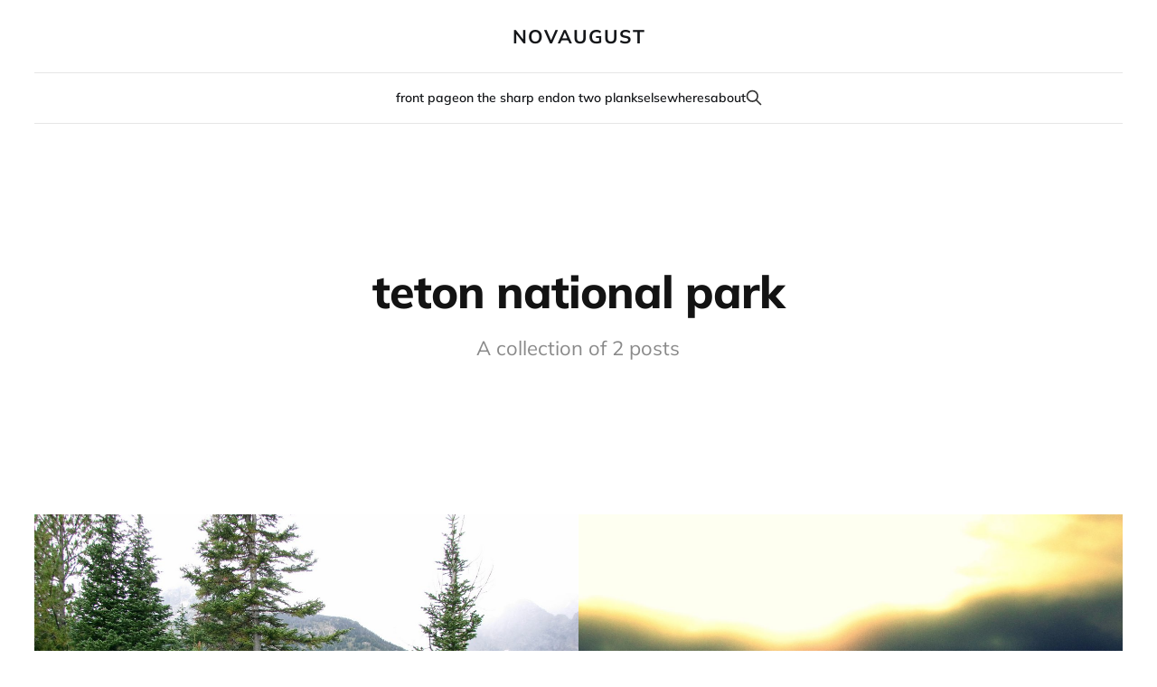

--- FILE ---
content_type: text/html; charset=utf-8
request_url: https://blog.novaugust.net/tag/teton-national-park/
body_size: 2159
content:
<!DOCTYPE html>
<html lang="en">
<head>

    <meta charset="utf-8" />
    <meta http-equiv="X-UA-Compatible" content="IE=edge" />

    <title>teton national park - novaugust</title>
    <meta name="HandheldFriendly" content="True" />
    <meta name="viewport" content="width=device-width, initial-scale=1.0" />

    <link rel="stylesheet" type="text/css" href="https://blog.novaugust.net/assets/built/screen.css?v=8aaea51d9a" />

    <link rel="canonical" href="https://blog.novaugust.net/tag/teton-national-park/">
    <meta name="referrer" content="no-referrer-when-downgrade">
    
    <meta property="og:site_name" content="novaugust">
    <meta property="og:type" content="website">
    <meta property="og:title" content="teton national park - novaugust">
    <meta property="og:description" content="climbing, skiing, and travel journal with no new content in years">
    <meta property="og:url" content="https://blog.novaugust.net/tag/teton-national-park/">
    <meta property="og:image" content="https://blog.novaugust.net/content/images/size/w1200/2018/12/DSC09465.jpg">
    <meta name="twitter:card" content="summary_large_image">
    <meta name="twitter:title" content="teton national park - novaugust">
    <meta name="twitter:description" content="climbing, skiing, and travel journal with no new content in years">
    <meta name="twitter:url" content="https://blog.novaugust.net/tag/teton-national-park/">
    <meta name="twitter:image" content="https://blog.novaugust.net/content/images/size/w1200/2018/12/DSC09465.jpg">
    <meta property="og:image:width" content="1200">
    <meta property="og:image:height" content="801">
    
    <script type="application/ld+json">
{
    "@context": "https://schema.org",
    "@type": "Series",
    "publisher": {
        "@type": "Organization",
        "name": "novaugust",
        "url": "https://blog.novaugust.net/",
        "logo": {
            "@type": "ImageObject",
            "url": "https://blog.novaugust.net/favicon.ico",
            "width": 48,
            "height": 48
        }
    },
    "url": "https://blog.novaugust.net/tag/teton-national-park/",
    "name": "teton national park",
    "mainEntityOfPage": "https://blog.novaugust.net/tag/teton-national-park/"
}
    </script>

    <meta name="generator" content="Ghost 6.13">
    <link rel="alternate" type="application/rss+xml" title="novaugust" href="https://blog.novaugust.net/rss/">
    
    <script defer src="https://cdn.jsdelivr.net/ghost/sodo-search@~1.8/umd/sodo-search.min.js" data-key="4208f18974a523f005c60fd983" data-styles="https://cdn.jsdelivr.net/ghost/sodo-search@~1.8/umd/main.css" data-sodo-search="https://novaugust.ghost.io/" data-locale="en" crossorigin="anonymous"></script>
    
    <link href="https://blog.novaugust.net/webmentions/receive/" rel="webmention">
    <script defer src="/public/cards.min.js?v=8aaea51d9a"></script><style>:root {--ghost-accent-color: #420036;}</style>
    <link rel="stylesheet" type="text/css" href="/public/cards.min.css?v=8aaea51d9a">
    <style>
    /* THEME CUSTOMIZATIONS */
    /* support old school markdown posts having wide images */
    p > img {
        max-width: 90vw;
        max-height: 99vh;
        margin: 1em;
        margin-left: calc(50% - 50vw);
        transform: translateX(calc(50vw - 50%));
    }
    /* more variation in tiles when featured */
    @media (min-width: 900px) {
        .post-card.featured {
            min-width: 60%;
        }
        .post-card {
            flex: 1 1 33%;
        }
        .post-card-large {
            flex: 1 1 100%;
        }
        .post-card-large.featured {
            height: 45vw;
        }
    }
</style>
<link rel="stylesheet" href="https://use.typekit.net/qqf4kqx.css">

</head>
<body class="tag-template tag-teton-national-park is-head-stacked">
<div class="site-wrapper">

    <header id="gh-head" class="gh-head gh-outer">
        <div class="gh-head-inner gh-inner">
            <div class="gh-head-brand">
                <div class="gh-head-brand-wrapper">
                    <a class="gh-head-logo" href="https://blog.novaugust.net">
                            novaugust
                    </a>
                </div>
                <button class="gh-search gh-icon-btn" aria-label="Search this site" data-ghost-search><svg xmlns="http://www.w3.org/2000/svg" fill="none" viewBox="0 0 24 24" stroke="currentColor" stroke-width="2" width="20" height="20"><path stroke-linecap="round" stroke-linejoin="round" d="M21 21l-6-6m2-5a7 7 0 11-14 0 7 7 0 0114 0z"></path></svg></button>
                <button class="gh-burger"></button>
            </div>

            <nav class="gh-head-menu">
                <ul class="nav">
    <li class="nav-front-page"><a href="https://blog.novaugust.net/">front page</a></li>
    <li class="nav-on-the-sharp-end"><a href="https://blog.novaugust.net/tag/climbing/">on the sharp end</a></li>
    <li class="nav-on-two-planks"><a href="https://blog.novaugust.net/tag/skiing/">on two planks</a></li>
    <li class="nav-elsewheres"><a href="https://novaugust.net">elsewheres</a></li>
    <li class="nav-about"><a href="https://blog.novaugust.net/about/">about</a></li>
</ul>

                        <button class="gh-search gh-icon-btn" aria-label="Search this site" data-ghost-search><svg xmlns="http://www.w3.org/2000/svg" fill="none" viewBox="0 0 24 24" stroke="currentColor" stroke-width="2" width="20" height="20"><path stroke-linecap="round" stroke-linejoin="round" d="M21 21l-6-6m2-5a7 7 0 11-14 0 7 7 0 0114 0z"></path></svg></button>
            </nav>

            <div class="gh-head-actions">
            </div>
        </div>
    </header>

    <main id="site-main" class="site-main">
        
<header class="page-head">
    <h1 class="page-head-title">teton national park</h1>
    <p class="page-head-description">
            A collection of 2 posts
    </p>
</header>

<div class="post-feed gh-feed">
        
<article class="post-card  post tag-birthday tag-jackson tag-jenny-lake tag-mom tag-photo-journal tag-teton-national-park tag-teton-village tag-tetons">
    <a class="post-card-link" href="/it-was-my-birthday/">
            <img
                srcset="/content/images/size/w300/2014/09/1-IMG_0744.JPG 300w,
                        /content/images/size/w600/2014/09/1-IMG_0744.JPG 600w,
                        /content/images/size/w1200/2014/09/1-IMG_0744.JPG 1200w,
                        /content/images/size/w2000/2014/09/1-IMG_0744.JPG 2000w,
                        /content/images/2014/09/1-IMG_0744.JPG"
                sizes="(min-width: 701px) calc(94vw / 2), 88vw"
                src="/content/images/size/w1200/2014/09/1-IMG_0744.JPG"
                alt="It Was My Birthday"
            >
        <div class="post-card-content">
            <h2 class="post-card-title">It Was My Birthday</h2>
        </div>
    </a>
</article>
        
<article class="post-card  post tag-adventures tag-backcountry tag-backcountry-skiing tag-backcountry-snowboarding tag-jackson tag-new-years tag-photo-journal tag-shadow-peak tag-skiing tag-splitboard tag-swedes tag-teton-national-park tag-tetons tag-tnp">
    <a class="post-card-link" href="/shadow-peak/">
            <img
                srcset="/content/images/size/w300/2020/12/03-IMG_0031.jpg 300w,
                        /content/images/size/w600/2020/12/03-IMG_0031.jpg 600w,
                        /content/images/size/w1200/2020/12/03-IMG_0031.jpg 1200w,
                        /content/images/size/w2000/2020/12/03-IMG_0031.jpg 2000w,
                        /content/images/2020/12/03-IMG_0031.jpg"
                sizes="(min-width: 701px) calc(94vw / 2), 88vw"
                src="/content/images/size/w1200/2020/12/03-IMG_0031.jpg"
                alt="Shadow Peak"
            >
        <div class="post-card-content">
            <h2 class="post-card-title">Shadow Peak</h2>
        </div>
    </a>
</article>
</div>

    </main>

    <footer class="gh-foot no-menu gh-outer">
        <div class="gh-foot-inner gh-inner">
            <div class="gh-copyright">
                novaugust © 2026
            </div>
            <div class="gh-powered-by">
                <a href="https://ghost.org/" target="_blank" rel="noopener">Powered by Ghost</a>
            </div>
        </div>
    </footer>

</div>


<script src="https://blog.novaugust.net/assets/built/main.min.js?v=8aaea51d9a"></script>



</body>
</html>
